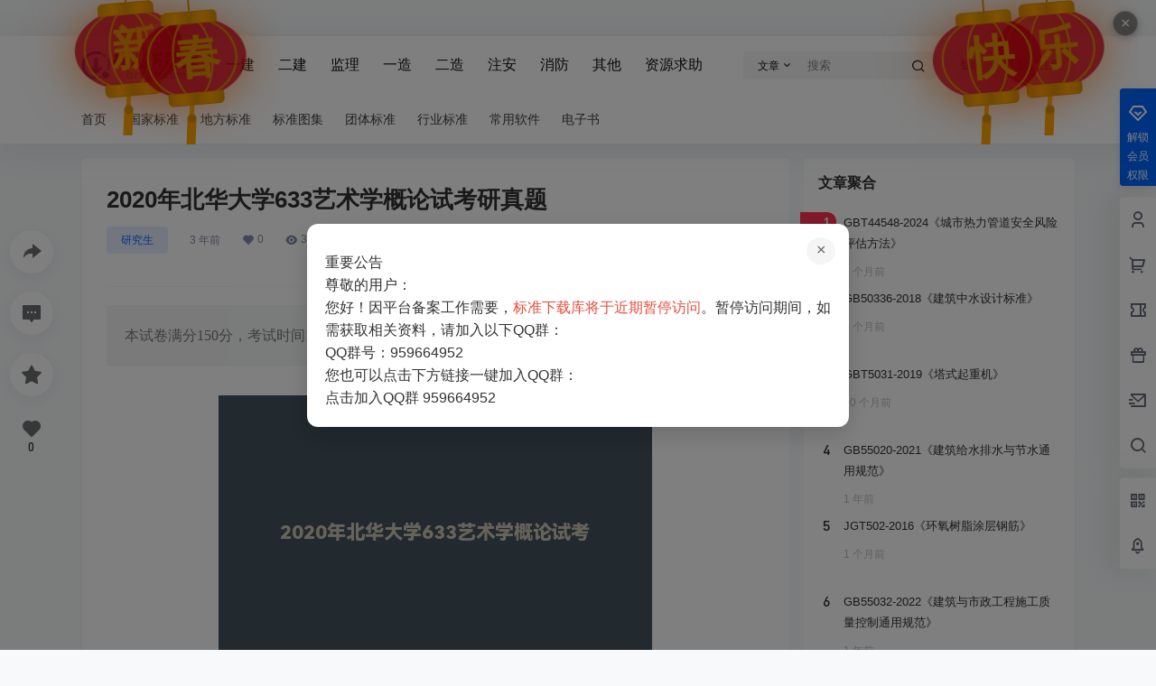

--- FILE ---
content_type: text/css
request_url: https://www.bzxzku.com/wp-content/plugins/comment-to-see/css/style.css
body_size: 981
content:
/* =Comment to See Plugin Styles
-------------------------------------------------------------- */

/* 根变量，方便自定义颜色主题 */
:root {
    --cts-primary-color: #0073aa;
    --cts-primary-color-dark: #006799;
    --cts-bg-color: #f8f9fa;
    --cts-border-color: #dee2e6;
    --cts-text-color: #2d3748;
    --cts-title-color: #1a202c;
    --cts-link-color: #0073aa;
    --cts-link-hover-color: #006799;
}

/* 包裹层，用于占坑，防止内容显示时页面跳动 */
.cts-wrapper {
    position: relative;
    margin: 2rem 0;
    min-height: 180px; /* 给一个最小高度，与提示框高度大致匹配 */
}

/* 提示框主体 */
.cts-message-box {
    position: relative;
    background-color: var(--cts-bg-color);
    border: 1px solid var(--cts-border-color);
    border-radius: 8px;
    padding: 2rem;
    text-align: center;
    box-shadow: 0 4px 6px rgba(0, 0, 0, 0.04);
    transition: all 0.3s ease;
}

.cts-message-box:hover {
    box-shadow: 0 6px 12px rgba(0, 0, 0, 0.08);
}

/* 标题 */
.cts-title {
    color: var(--cts-title-color);
    margin-top: 0;
    margin-bottom: 1rem;
    font-size: 1.3rem;
}

/* 提示消息 */
.cts-message {
    color: var(--cts-text-color);
    margin-bottom: 1.5rem;
    line-height: 1.6;
}

/* 按钮样式 */
.cts-button {
    display: inline-block;
    background-color: var(--cts-primary-color);
    color: #ffffff !important; /* !important 确保覆盖主题样式 */
    padding: 0.75rem 1.5rem;
    border-radius: 4px;
    text-decoration: none;
    font-weight: 500;
    transition: background-color 0.2s ease-in-out;
    border: none;
    cursor: pointer;
    font-size: 1rem;
}

.cts-button:hover,
.cts-button:focus {
    background-color: var(--cts-primary-color-dark);
    outline: none;
    box-shadow: 0 0 0 3px rgba(0, 115, 170, 0.3);
}

/* 登录/注册提示区域 */
.cts-login-prompt {
    font-size: 0.95rem;
    color: var(--cts-text-color);
}

/* 登录/注册链接 */
.cts-login-link,
.cts-register-link {
    color: var(--cts-link-color);
    text-decoration: none;
    font-weight: 500;
}

.cts-login-link:hover,
.cts-register-link:hover {
    color: var(--cts-link-hover-color);
    text-decoration: underline;
}

/* 内容显示时的淡入动画 */
.cts-content {
    animation: cts-fadeIn 0.5s ease-in-out;
}

@keyframes cts-fadeIn {
    from { opacity: 0; transform: translateY(10px); }
    to { opacity: 1; transform: translateY(0); }
}

/* 响应式调整 */
@media (max-width: 768px) {
    .cts-message-box {
        padding: 1.5rem;
    }
    .cts-title {
        font-size: 1.1rem;
    }
    .cts-button {
        width: 100%;
        box-sizing: border-box;
    }
}

--- FILE ---
content_type: text/css
request_url: https://www.bzxzku.com/wp-content/plugins/wp-countdown/frontend/wp-countdown-style.css
body_size: 911
content:
/* 倒计时容器样式 */
.wp-countdown-container {
    margin: 20px 0;
    position: relative;
}

/* 横版轮播容器样式 */
.wp-countdown-carousel {
    overflow: hidden;
}

.wp-countdown-slides {
    display: flex;
    transition: transform 0.5s ease-in-out;
}

.wp-countdown-slide {
    min-width: 100%;
    box-sizing: border-box;
    padding: 0 10px;
}

/* 倒计时卡片样式 */
.wp-countdown-card {
    background: #fff;
    border-radius: 10px;
    box-shadow: 0 4px 6px rgba(0, 0, 0, 0.1);
    overflow: hidden;
    transition: transform 0.3s ease, box-shadow 0.3s ease;
    width: 100%;
    height: 100%;
}

.wp-countdown-card:hover {
    transform: translateY(-5px);
    box-shadow: 0 10px 20px rgba(0, 0, 0, 0.15);
}

/* 已结束考试卡片样式 */
.wp-countdown-card.wp-countdown-finished {
    opacity: 0.8;
    position: relative;
}

.wp-countdown-card.wp-countdown-finished::before {
    content: "";
    position: absolute;
    top: 0;
    left: 0;
    right: 0;
    bottom: 0;
    background: rgba(0, 0, 0, 0.05);
    pointer-events: none;
}

.wp-countdown-header {
    background: #4a6fa5;
    color: white;
    padding: 15px 20px;
    display: flex;
    justify-content: space-between;
    align-items: center;
}

.wp-countdown-header h3 {
    margin: 0;
    font-size: 18px;
    display: flex;
    align-items: center;
}

/* 闹钟图标 */
.wp-countdown-header h3::before {
    content: "\f0f3";
    font-family: "Font Awesome 5 Free";
    font-weight: 900;
    margin-right: 8px;
    font-size: 16px;
}

.wp-countdown-status {
    background: #e74c3c;
    padding: 5px 10px;
    border-radius: 20px;
    font-size: 12px;
    font-weight: bold;
}

.wp-countdown-days {
    background: #2ecc71;
    padding: 5px 10px;
    border-radius: 20px;
    font-size: 12px;
    font-weight: bold;
}

.wp-countdown-date {
    padding: 20px;
    font-size: 24px;
    font-weight: bold;
    color: #333;
    text-align: center;
    border-bottom: 1px solid #eee;
}

/* 励志语句样式 */
.wp-countdown-motivational {
    padding: 15px 20px;
    font-size: 14px;
    color: #555;
    background: #e8f5e9; /* 浅绿色背景 */
    text-align: center; /* 居中显示 */
    overflow: hidden;
    white-space: nowrap;
    text-overflow: ellipsis;
    position: relative;
}

/* 励志语句滚动动画 */
.wp-countdown-motivational.scrolling {
    animation: scrollText 10s linear infinite;
}

@keyframes scrollText {
    0% {
        transform: translateX(100%);
    }
    100% {
        transform: translateX(-100%);
    }
}

/* 管理页面样式 */
.status-finished {
    color: #dc3545;
    font-weight: bold;
}

.status-upcoming {
    color: #28a745;
    font-weight: bold;
}

/* 隐藏轮播控制元素 */
.wp-countdown-prev, .wp-countdown-next, .wp-countdown-dots {
    display: none !important;
}

--- FILE ---
content_type: text/css
request_url: https://www.bzxzku.com/wp-content/plugins/wp-hny/wp-hny.css
body_size: 1444
content:
/* 灯笼样式 */
.xcbtmw-lantern-root{
    position: fixed;
    top: 0;
    left: 0;
    z-index: 9999;
    pointer-events: none;
    --xcbtmw-scale: 1;
    --xcbtmw-swing-deg: 10deg;
    --xcbtmw-swing-duration: 3s;
    --xcbtmw-glow-strength: 70;
}

.xcbtmw-lantern-root.xcbtmw-minimized .xcbtmw-deng-box-custom{
    display: none !important;
}

.xcbtmw-lantern-root.xcbtmw-no-swing .xcbtmw-deng-box-custom .xcbtmw-deng,
.xcbtmw-lantern-root.xcbtmw-no-swing .xcbtmw-shui-a{
    animation: none !important;
    transform: none !important;
}

.xcbtmw-lantern-toggle{
    position: fixed;
    top: calc(12px + var(--xcbtmw-top-offset, 0px));
    z-index: 10000;
    pointer-events: auto;
    width: 28px;
    height: 28px;
    padding: 0;
    border-radius: 999px;
    border: 1px solid rgba(255,255,255,.35);
    background: rgba(0,0,0,.45);
    color: rgba(255,255,255,.95);
    font-size: 18px;
    line-height: 1;
    cursor: pointer;
    display: inline-flex;
    align-items: center;
    justify-content: center;
    box-shadow: 0 2px 10px rgba(0,0,0,.25);
}
.xcbtmw-lantern-toggle svg{
    display: block;
}
.xcbtmw-lantern-root[data-position="right_top"] .xcbtmw-lantern-toggle{ right: 20px; }
.xcbtmw-lantern-root[data-position="left_top"] .xcbtmw-lantern-toggle{ left: 20px; }
.xcbtmw-lantern-root[data-position="both_sides"] .xcbtmw-lantern-toggle{ right: 20px; }

.xcbtmw-deng-box-custom{
    contain: layout paint;
    transform: scale(var(--xcbtmw-scale, 1));
}
.xcbtmw-deng-box-custom.left-side{ transform-origin: top left; }
.xcbtmw-deng-box-custom.right-side{ transform-origin: top right; }

.xcbtmw-deng-box-custom .xcbtmw-deng {
    position: relative;
    width: 120px;
    height: 90px;
    margin: 50px;
    background: rgba(216, 0, 15, 0.8);
    border-radius: 50% 50%;
    transform-origin: 50% -100px;
    animation: xcbtmw-swing var(--xcbtmw-swing-duration, 3s) infinite ease-in-out;
    will-change: transform;
    backface-visibility: hidden;
    box-shadow: -3px 3px calc(10px + (var(--xcbtmw-glow-strength, 70) * 0.6px)) 2px rgba(250, 108, 0, calc(var(--xcbtmw-glow-strength, 70) / 100));
}

.xcbtmw-deng-a {
    width: 100px;
    height: 90px;
    background: rgba(216, 0, 15, 0.1);
    margin: 12px 8px 8px 10px;
    border-radius: 50% 50%;
    border: 2px solid #dc8f03;
}

.xcbtmw-deng-b {
    width: 45px;
    height: 90px;
    background: rgba(216, 0, 15, 0.1);
    margin: -2px 8px 8px 26px;
    border-radius: 50% 50%;
    border: 2px solid #dc8f03;
}

.xcbtmw-xian {
    position: absolute;
    top: -20px;
    left: 60px;
    width: 2px;
    height: 20px;
    background: #dc8f03;
}

.xcbtmw-shui-a {
    position: relative;
    width: 5px;
    height: 20px;
    margin: -5px 0 0 59px;
    animation: xcbtmw-swing calc(var(--xcbtmw-swing-duration, 3s) + 1s) infinite ease-in-out;
    transform-origin: 50% -45px;
    background: #ffa500;
    border-radius: 0 0 5px 5px;
}

.xcbtmw-shui-b {
    position: absolute;
    top: 14px;
    left: -2px;
    width: 10px;
    height: 10px;
    background: #dc8f03;
    border-radius: 50%;
}

.xcbtmw-shui-c {
    position: absolute;
    top: 18px;
    left: -2px;
    width: 10px;
    height: 35px;
    background: #ffa500;
    border-radius: 0 0 0 5px;
}

.xcbtmw-deng:before {
    position: absolute;
    top: -7px;
    left: 29px;
    height: 12px;
    width: 60px;
    content: " ";
    display: block;
    z-index: 999;
    border-radius: 5px 5px 0 0;
    border: solid 1px #dc8f03;
    background: #ffa500;
    background: linear-gradient(to right, #dc8f03, #ffa500, #dc8f03, #ffa500, #dc8f03);
}

.xcbtmw-deng:after {
    position: absolute;
    bottom: -7px;
    left: 10px;
    height: 12px;
    width: 60px;
    content: " ";
    display: block;
    margin-left: 20px;
    border-radius: 0 0 5px 5px;
    border: solid 1px #dc8f03;
    background: #ffa500;
    background: linear-gradient(to right, #dc8f03, #ffa500, #dc8f03, #ffa500, #dc8f03);
}

.xcbtmw-deng-t {
    font-family: 华文行楷, Arial, Lucida Grande, Tahoma, sans-serif;
    font-size: 3.2rem;
    color: #dc8f03;
    font-weight: bold;
    line-height: 85px;
    text-align: center;
}

.night .xcbtmw-deng-t, 
.night .xcbtmw-deng-box-custom {
    background: transparent !important;
}

@keyframes xcbtmw-swing {
    0% {
        transform: rotate(calc(var(--xcbtmw-swing-deg, 10deg) * -1));
    }
    50% {
        transform: rotate(var(--xcbtmw-swing-deg, 10deg));
    }
    100% {
        transform: rotate(calc(var(--xcbtmw-swing-deg, 10deg) * -1));
    }
}

@media (prefers-reduced-motion: reduce){
    .xcbtmw-deng-box-custom .xcbtmw-deng,
    .xcbtmw-shui-a{
        animation: none !important;
        transform: none !important;
    }
    .xcbtmw-deng-box-custom .xcbtmw-deng{
        box-shadow: none !important;
    }
}

/* 设置项布局样式 */
.xcbtmw-setting-field {
    display: flex;
    align-items: center; /* 垂直居中对齐 */
    margin-bottom: 15px; /* 每个设置项之间的间距 */
}

.xcbtmw-setting-field input[type="checkbox"],
.xcbtmw-setting-field input[type="text"],
.xcbtmw-setting-field select {
    margin-right: 10px; /* 输入元素与标签之间的间距 */
}

.xcbtmw-setting-field label {
    margin-right: 10px; /* 标签与输入元素之间的间距 */
    font-weight: 500; /* 可选：调整字体粗细 */
}

/* 已移除 .description-inline 相关样式 */


--- FILE ---
content_type: application/javascript
request_url: https://www.bzxzku.com/wp-content/plugins/comment-to-see/js/script.js
body_size: 1339
content:
jQuery(document).ready(function($) {
    'use strict';

    // 如果没有 cts_vars 对象，说明不在目标页面，直接退出
    if (typeof cts_vars === 'undefined') {
        return;
    }

    var $commentForm = $('#commentform');
    var $ctsWrappers = $('.cts-wrapper');

    // 初始检查，如果用户刷新页面时已经评论过，就显示内容
    $ctsWrappers.each(function() {
        var $wrapper = $(this);
        var $messageBox = $wrapper.find('.cts-message-box');
        var content = $messageBox.data('content'); // 我们稍后会把原始内容存在这里

        if (content) {
            checkAndRevealContent($wrapper, content);
        }
    });

    // 监听评论表单提交事件
    $commentForm.on('submit', function(e) {
        // 禁用默认表单提交，我们将用 AJAX 提交
        e.preventDefault();

        var $form = $(this);
        
        // 检查是否正在提交中，防止重复提交
        if ($form.data('is-submitting')) {
            return;
        }
        $form.data('is-submitting', true);

        // 使用 WordPress 自带的评论提交 AJAX
        $.ajax({
            type: 'POST',
            url: cts_vars.ajax_url,
            data: $form.serialize() + '&action=post_comment',
            dataType: 'json',
            success: function(response) {
                if (response.success) {
                    // 评论成功后，重新加载评论列表
                    // 这是一个简化的方法，它会触发 WordPress 自带的评论刷新机制
                    if (typeof ajaxComments !== 'undefined' && typeof ajaxComments.reloadComments === 'function') {
                        ajaxComments.reloadComments();
                    } else {
                        // 如果主题没有使用 AJAX 评论，提示用户刷新页面
                        alert(cts_vars.comment_success_message || '评论成功！内容已解锁，请刷新页面查看。');
                        location.reload();
                    }

                    // 评论成功后，尝试显示所有隐藏内容
                    $ctsWrappers.each(function() {
                        var $wrapper = $(this);
                        var $messageBox = $wrapper.find('.cts-message-box');
                        var content = $messageBox.data('content');

                        if (content) {
                            checkAndRevealContent($wrapper, content);
                        }
                    });
                } else {
                    // 评论失败，显示错误信息
                    var errorMsg = response.data || '评论提交失败，请稍后再试。';
                    alert(errorMsg);
                }
            },
            error: function() {
                alert('与服务器通信时发生错误。');
            },
            complete: function() {
                // 无论成功失败，都重新启用表单
                $form.data('is-submitting', false);
            }
        });
    });

    /**
     * 通过 AJAX 检查用户是否已评论，并显示内容
     * @param {jQuery} $wrapper .cts-wrapper 元素
     * @param {string} content 原始的、未处理的短代码内容
     */
    function checkAndRevealContent($wrapper, content) {
        $.ajax({
            type: 'POST',
            url: cts_vars.ajax_url,
            data: {
                action: 'cts_check_comment',
                post_id: cts_vars.post_id,
                content: content // 将原始内容传递给后端处理
            },
            dataType: 'json',
            success: function(response) {
                if (response.success) {
                    // 成功，替换提示框为实际内容
                    $wrapper.find('.cts-message-box').replaceWith('<div class="cts-content">' + response.data.content + '</div>');
                }
                // 如果失败，什么也不做，保持提示框不变
            }
        });
    }

});

--- FILE ---
content_type: application/javascript
request_url: https://www.bzxzku.com/wp-content/plugins/wp-countdown/assets/wp-countdown-script.js
body_size: 1073
content:
// 页面加载完成后初始化
document.addEventListener('DOMContentLoaded', function() {
    // 初始化所有倒计时轮播
    const carousels = document.querySelectorAll('.wp-countdown-carousel');
    
    carousels.forEach(carousel => {
        initCarousel(carousel);
    });
    
    // 为励志语句添加滚动动画
    const motivationalTexts = document.querySelectorAll('.wp-countdown-motivational');
    motivationalTexts.forEach(text => {
        if (text.scrollWidth > text.clientWidth) {
            text.classList.add('scrolling');
        } else {
            text.style.whiteSpace = 'normal';
        }
    });
});

// 初始化轮播函数
function initCarousel(carousel) {
    const slides = carousel.querySelector('.wp-countdown-slides');
    const slideItems = carousel.querySelectorAll('.wp-countdown-slide');
    
    let currentSlide = 0;
    let autoplayInterval;
    
    // 获取轮播速度设置
    const settings = JSON.parse(carousel.dataset.settings || '{}');
    const playSpeed = settings.play_speed || 3000;
    
    // 移动到指定幻灯片
    function moveToSlide(index) {
        // 确保索引在有效范围内
        if (index < 0) index = 0;
        if (index >= slideItems.length) index = 0;
        
        currentSlide = index;
        
        // 计算移动距离
        const offset = -currentSlide * 100;
        slides.style.transform = `translateX(${offset}%)`;
    }
    
    // 下一张幻灯片
    function nextSlide() {
        moveToSlide(currentSlide + 1);
    }
    
    // 初始化自动播放
    function startAutoPlay() {
        if (slideItems.length > 1) {
            clearInterval(autoplayInterval);
            autoplayInterval = setInterval(nextSlide, playSpeed);
        }
    }
    
    // 初始化
    moveToSlide(0);
    startAutoPlay();
}

// 倒计时更新函数
function updateCountdowns() {
    const countdownCards = document.querySelectorAll('.wp-countdown-card:not(.wp-countdown-finished)');
    
    countdownCards.forEach(card => {
        const daysElement = card.querySelector('.wp-countdown-days');
        if (!daysElement) return;
        
        const daysText = daysElement.textContent.trim();
        const days = parseInt(daysText);
        
        if (days <= 0) {
            card.classList.add('wp-countdown-finished');
            daysElement.remove();
            const statusElement = document.createElement('span');
            statusElement.className = 'wp-countdown-status';
            statusElement.textContent = '已结束';
            const header = card.querySelector('.wp-countdown-header');
            
            // 添加到标题旁边
            header.appendChild(statusElement);
            
            // 添加已结束标签到日期下方
            const dateElement = card.querySelector('.wp-countdown-date');
            const finishedBadge = document.createElement('div');
            finishedBadge.className = 'wp-countdown-finished-badge';
            finishedBadge.textContent = '考试已结束';
            dateElement.after(finishedBadge);
        } else {
            daysElement.textContent = (days - 1) + ' 天';
        }
    });
}

// 每天更新一次倒计时
setInterval(updateCountdowns, 24 * 60 * 60 * 1000);